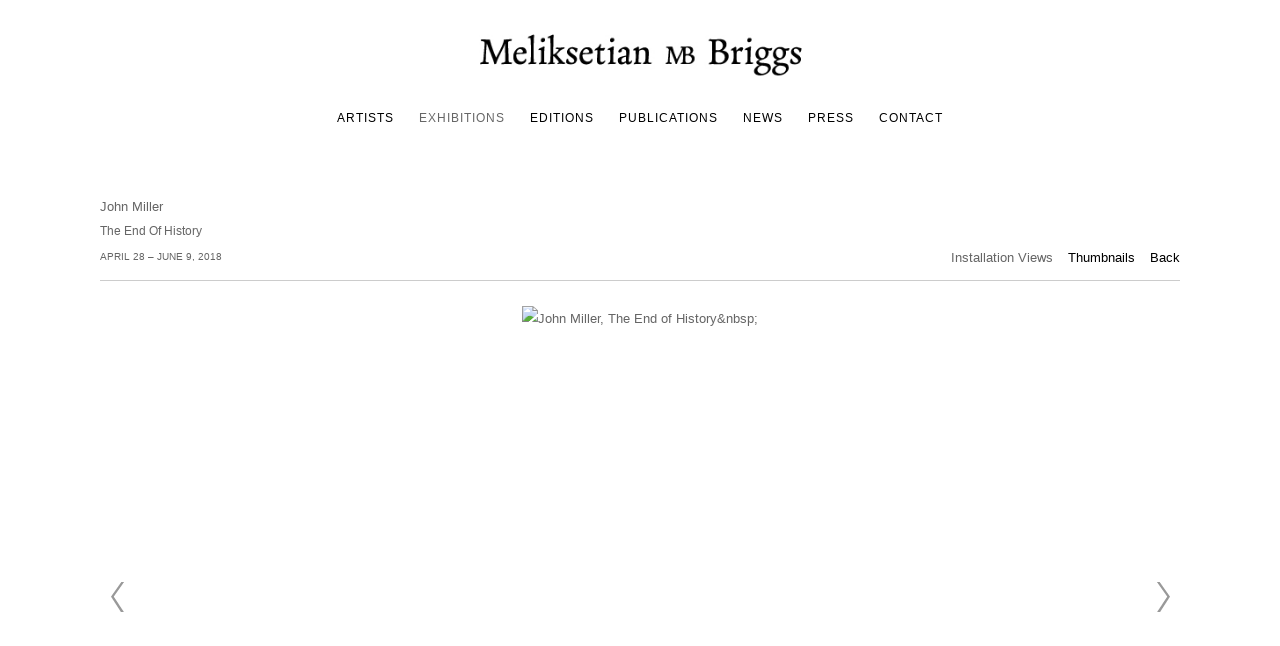

--- FILE ---
content_type: text/html; charset=UTF-8
request_url: https://meliksetianbriggs.com/exhibitions/john-miller3
body_size: 47054
content:
    <!DOCTYPE html>
    <html lang="en">
    <head>
        <meta charset='utf-8'>
        <meta content='width=device-width, initial-scale=1.0, user-scalable=yes' name='viewport'>

        
        <link rel="stylesheet" href="https://cdnjs.cloudflare.com/ajax/libs/Swiper/4.4.6/css/swiper.min.css"
              integrity="sha256-5l8WteQfd84Jq51ydHtcndbGRvgCVE3D0+s97yV4oms=" crossorigin="anonymous" />

                    <link rel="stylesheet" href="/build/basicCenteredBase.7142231f.css">

        
        
        
        
                        <meta name="description" content="Meliksetian | Briggs is a contemporary art gallery in Los Angeles and Dallas.  

Founded in 2012, by Anna Meliksetian and Michael Briggs, the gallery represents Bas Jan Ader, Meg Cranston, Alex Heilbron, Mustafa Hulusi, David-Jeremiah, Yifan Jiang, John Miller, Richard Hoeck &amp; John Miller, Aura Rosenberg, Christiane Lyons, Adam Saks, Cody Trepte and Johannes Wohnseifer.  In addition, the gallery is the exclusive worldwide representative for the Estate of Bas Jan Ader and has works available by Shagha Ariannia. Recent exhibitions include solo exhibitions of the work of Davd-Jeremiah, Yifan Jiang, Adam Saks, Lisa Seebach, Jack Goldstein, Johannes Wohnseifer, Todd Gray, John Miller, Meg Cranston and The Estate of Angus Fairhurst.">



<title>John Miller - The End of History - Exhibitions - Meliksetian | Briggs</title>

    <link rel="shortcut icon" href="https://s3.amazonaws.com/files.collageplatform.com.prod/image_cache/favicon/application/5488a59707a72cdd3762d921/efbd9a34fc9584029b92e67f172cc77c.jpeg">


	<meta property="og:description" content="Meliksetian | Briggs is a contemporary art gallery in Los Angeles and Dallas.  

Founded in 2012, by Anna Meliksetian and Michael Briggs, the gallery represents Bas Jan Ader, Meg Cranston, Alex Heilbron, Mustafa Hulusi, David-Jeremiah, Yifan Jiang, John Miller, Richard Hoeck &amp; John Miller, Aura Rosenberg, Christiane Lyons, Adam Saks, Cody Trepte and Johannes Wohnseifer.  In addition, the gallery is the exclusive worldwide representative for the Estate of Bas Jan Ader and has works available by Shagha Ariannia. Recent exhibitions include solo exhibitions of the work of Davd-Jeremiah, Yifan Jiang, Adam Saks, Lisa Seebach, Jack Goldstein, Johannes Wohnseifer, Todd Gray, John Miller, Meg Cranston and The Estate of Angus Fairhurst." />

	<meta property="twitter:description" content="Meliksetian | Briggs is a contemporary art gallery in Los Angeles and Dallas.  

Founded in 2012, by Anna Meliksetian and Michael Briggs, the gallery represents Bas Jan Ader, Meg Cranston, Alex Heilbron, Mustafa Hulusi, David-Jeremiah, Yifan Jiang, John Miller, Richard Hoeck &amp; John Miller, Aura Rosenberg, Christiane Lyons, Adam Saks, Cody Trepte and Johannes Wohnseifer.  In addition, the gallery is the exclusive worldwide representative for the Estate of Bas Jan Ader and has works available by Shagha Ariannia. Recent exhibitions include solo exhibitions of the work of Davd-Jeremiah, Yifan Jiang, Adam Saks, Lisa Seebach, Jack Goldstein, Johannes Wohnseifer, Todd Gray, John Miller, Meg Cranston and The Estate of Angus Fairhurst." />
<link type="text/css" rel="stylesheet" href="http://fast.fonts.net/cssapi/63c91c3d-3577-43e3-8dc9-86c6425cca50.css"/>
        
        <link rel="stylesheet" type="text/css" href="/style.6c4910506c60ee5ced2802f645f0c365.css"/>


        
            <script type="text/javascript">
        if (!location.hostname.match(/^www\./)) {
          if (['meliksetianbriggs.com'].indexOf(location.hostname) > -1) {
            location.href = location.href.replace(/^(https?:\/\/)/, '$1www.')
          }
        }
    </script>


        <script src="//ajax.googleapis.com/ajax/libs/jquery/1.11.2/jquery.min.js"></script>

        <script src="https://cdnjs.cloudflare.com/ajax/libs/Swiper/4.4.6/js/swiper.min.js"
                integrity="sha256-dl0WVCl8jXMBZfvnMeygnB0+bvqp5wBqqlZ8Wi95lLo=" crossorigin="anonymous"></script>

        <script src="https://cdnjs.cloudflare.com/ajax/libs/justifiedGallery/3.6.5/js/jquery.justifiedGallery.min.js"
                integrity="sha256-rhs3MvT999HOixvXXsaSNWtoiKOfAttIR2dM8QzeVWI=" crossorigin="anonymous"></script>

        <script>window.jQuery || document.write('<script src=\'/build/jquery.8548b367.js\'><\/script>');</script>

                    <script src="/build/runtime.d94b3b43.js"></script><script src="/build/jquery.8548b367.js"></script>
            <script src="/build/jquery.nicescroll.min.js.db5e58ee.js"></script>
            <script src="/build/jquery.lazyload.min.js.32226264.js"></script>
            <script src="/build/vendorJS.fffaa30c.js"></script>
        
        <script src="https://cdnjs.cloudflare.com/ajax/libs/jarallax/1.12.4/jarallax.min.js" integrity="sha512-XiIA4eXSY4R7seUKlpZAfPPNz4/2uzQ+ePFfimSk49Rtr/bBngfB6G/sE19ti/tf/pJ2trUbFigKXFZLedm4GQ==" crossorigin="anonymous" referrerpolicy="no-referrer"></script>

                    <script type="text/javascript">
                var langInUrl = false;
                var closeText = "Close";
                var zoomText = "Zoom";
            </script>
        
        <script type="text/javascript">
                        $(document).ready(function () {
                $('body>#supersized, body>#supersized-loader').remove();
            });
            var screens = {
        'installation-views': {
            masterType: 'imagewithdescription',
            configuration: ["enable_thumbnail_view"]
        },
    };
var frontendParams = {
    currentScreen: null,
};


        </script>

                    <script src="/build/headerCompiledJS.3b1cf68a.js"></script>
        
        
        <script src="/build/frontendBase.4818ec01.js"></script>

                    <script type="text/javascript">
  (function(i,s,o,g,r,a,m){i['GoogleAnalyticsObject']=r;i[r]=i[r]||function(){
  (i[r].q=i[r].q||[]).push(arguments)},i[r].l=1*new Date();a=s.createElement(o),
  m=s.getElementsByTagName(o)[0];a.async=1;a.src=g;m.parentNode.insertBefore(a,m)
  })(window,document,'script','//www.google-analytics.com/analytics.js','ga');

  ga('create', 'UA-59653519-1', 'auto');
  ga('send', 'pageview');



</script>
        
        
        
                    <script type="text/javascript" src="/scripts.fe2dd4ad9d4b570f535722ae1891856f.js"></script>

                <script src="https://www.recaptcha.net/recaptcha/api.js?render=6LfIL6wZAAAAAPw-ECVAkdIFKn-8ZQe8-N_5kUe8"></script>
    </head>
    <body data-email-protected=""
          data-section-key="exhibitions"
          data-section-id="5305087315a8375164548ac3"
         class="
            ada-compliance                        s-exhibitions            detail-page            
        ">
                    <a href="#contentWrapper" id="skipToContent">Skip to content</a>
                <input type="hidden" value="" id="email-protected-header"/>
        <input type="hidden" value="" id="email-protected-description"/>
        <input type="hidden" value="First Name" id="email-protected-first-name-field-text"/>
        <input type="hidden" value="Last Name" id="email-protected-last-name-field-text"/>
        <input type="hidden" value="Email" id="email-protected-email-field-text"/>
        <input type="hidden" value="Subscribe" id="email-protected-subscribe-button-text"/>

                    <header class='main-header
                '>
                <div class='container'>
                    <a class='logo' href='/'><img itemprop="image" class="alt-standard" alt="Meliksetian | Briggs" src="https://s3.amazonaws.com/files.collageplatform.com.prod/application/5488a59707a72cdd3762d921/9e9319b738c125e3396718de6e25322d.jpeg" width="350"/></a><nav class='main'><a href="/artists">Artists</a><a href="/exhibitions" class="active">Exhibitions</a><a href="/editions">Editions</a><a href="/publications">Publications</a><a href="/news">News</a><a href="/press">Press</a><a href="/contact">Contact</a></nav><nav class='languages'></nav><div class="mobile-menu-wrapper"><nav class='mobile'><a class="menu" href="#">Menu</a><div class="navlinks"><a href="/artists">Artists</a><a href="/exhibitions" class="active">Exhibitions</a><a href="/editions">Editions</a><a href="/publications">Publications</a><a href="/news">News</a><a href="/press">Press</a><a href="/contact">Contact</a></div></nav></div>
                </div>
            </header>
                <div id="contentWrapper" tabindex="-1" class="contentWrapper">
                        


  
            <section id='installation-views'>
                                                <div id='screen-installation-views' >
                                            




                                                                                    
<div class="container page-header-container"><header class="section-header divider page-header
                    
                                                            "><div class='item-header'><h1>John Miller</h1><h2>The End of History</h2><h3>April 28 – June 9, 2018</h3></div><span class='links slider-features'><a class='ajax             active-default                            active
             installation-views' data-target="#installation-views-container"
                data-screen="installation-views"
                href="/exhibitions/john-miller3/installation-views?view=slider"
                                                            
                                            data-lang-en="/exhibitions/john-miller3/installation-views?view=slider"
                        
            >
                            Installation Views
                    </a><a class='ajax             active-default                        installation-views link-thumbnails'
            data-target="#installation-views-container"
            data-screen="installation-views"
            href="/exhibitions/john-miller3/installation-views?view=thumbnails"
                                                        
                                            data-lang-en="/exhibitions/john-miller3/installation-views?view=thumbnails"
                        
        >
                            Thumbnails
                    </a><a href='/' class="link-back back-link back">Back</a></span></header></div>
            
            
                            <div class='container
                    '>
            
                                        <div id='installation-views-container'>
            <div class='
                slider                                 full-slider
                
                                '
                            >

            
                            <div data-screen="installation-views"
     class='fader-items
     
               bx-preload
          '
    >
                                                                                            <div class='slide'>
    <div class="slide-wrapper">
    
                            <figure class="">
                <img
        class='
            enlarge                                    bx-image        '
                                                data-href="/exhibitions/john-miller3/installation-views?view=enlarge"
                            data-slide='1'
        data-src='https://static-assets.artlogic.net/w_2020,h_1160,c_limit/exhibit-e/5488a59707a72cdd3762d921/50192f0f5b32833d353e0a44e3c06c73.jpeg'        data-srcset="https://static-assets.artlogic.net/w_1010,h_580,c_limit/exhibit-e/5488a59707a72cdd3762d921/50192f0f5b32833d353e0a44e3c06c73.jpeg 1x, https://static-assets.artlogic.net/w_2020,h_1160,c_limit/exhibit-e/5488a59707a72cdd3762d921/50192f0f5b32833d353e0a44e3c06c73.jpeg 2x"        data-enlarge='https://static-assets.artlogic.net/w_1800,h_1800,c_limit/exhibit-e/5488a59707a72cdd3762d921/50192f0f5b32833d353e0a44e3c06c73.jpeg'                alt='John Miller, The End of History&amp;nbsp;'
        tabindex="0"        >
            </figure>
        
        <figcaption>
            <p>John Miller</p>

<p>The End of History&nbsp;</p>

<p>2018</p>

<p>Installation view at 313 N. Fairfax Avenue</p>
<style type="text/css">
</style>
<style type="text/css">
</style>
<style type="text/css">
</style>
                                            </figcaption>
            </div>
</div>
                                                                                                <div class='slide'>
    <div class="slide-wrapper">
    
                            <figure class="">
                <img
        class='
            enlarge                                    bx-image        '
                                                data-href="/exhibitions/john-miller3/installation-views?view=enlarge"
                            data-slide='2'
        data-src='https://static-assets.artlogic.net/w_2020,h_1160,c_limit/exhibit-e/5488a59707a72cdd3762d921/4e5eb8c00fd9007aea38d41f1fce3238.jpeg'        data-srcset="https://static-assets.artlogic.net/w_1010,h_580,c_limit/exhibit-e/5488a59707a72cdd3762d921/4e5eb8c00fd9007aea38d41f1fce3238.jpeg 1x, https://static-assets.artlogic.net/w_2020,h_1160,c_limit/exhibit-e/5488a59707a72cdd3762d921/4e5eb8c00fd9007aea38d41f1fce3238.jpeg 2x"        data-enlarge='https://static-assets.artlogic.net/w_1800,h_1800,c_limit/exhibit-e/5488a59707a72cdd3762d921/4e5eb8c00fd9007aea38d41f1fce3238.jpeg'                alt='John Miller, The End of History&amp;nbsp;'
        tabindex="0"        >
            </figure>
        
        <figcaption>
            <p>John Miller</p>

<p>The End of History&nbsp;</p>

<p>2018</p>

<p>Installation view at 313 N. Fairfax Avenue</p>
<style type="text/css">
</style>
<style type="text/css">
</style>
<style type="text/css">
</style>
                                            </figcaption>
            </div>
</div>
                                                                                                <div class='slide'>
    <div class="slide-wrapper">
    
                            <figure class="">
                <img
        class='
            enlarge                                    bx-image        '
                                                data-href="/exhibitions/john-miller3/installation-views?view=enlarge"
                            data-slide='3'
        data-src='https://static-assets.artlogic.net/w_2020,h_1160,c_limit/exhibit-e/5488a59707a72cdd3762d921/b8c44dfa6a6ee0613f114d831aff745c.jpeg'        data-srcset="https://static-assets.artlogic.net/w_1010,h_580,c_limit/exhibit-e/5488a59707a72cdd3762d921/b8c44dfa6a6ee0613f114d831aff745c.jpeg 1x, https://static-assets.artlogic.net/w_2020,h_1160,c_limit/exhibit-e/5488a59707a72cdd3762d921/b8c44dfa6a6ee0613f114d831aff745c.jpeg 2x"        data-enlarge='https://static-assets.artlogic.net/w_1800,h_1800,c_limit/exhibit-e/5488a59707a72cdd3762d921/b8c44dfa6a6ee0613f114d831aff745c.jpeg'                alt='John Miller, The End of History&amp;nbsp;'
        tabindex="0"        >
            </figure>
        
        <figcaption>
            <p>John Miller</p>

<p>The End of History&nbsp;</p>

<p>2018</p>

<p>Installation view at 313 N. Fairfax Avenue</p>
<style type="text/css">
</style>
<style type="text/css">
</style>
<style type="text/css">
</style>
                                            </figcaption>
            </div>
</div>
                                                                                                <div class='slide'>
    <div class="slide-wrapper">
    
                            <figure class="">
                <img
        class='
            enlarge                                    bx-image        '
                                                data-href="/exhibitions/john-miller3/installation-views?view=enlarge"
                            data-slide='4'
        data-src='https://static-assets.artlogic.net/w_2020,h_1160,c_limit/exhibit-e/5488a59707a72cdd3762d921/03e53cee6d497bd066fdabd5c384279e.jpeg'        data-srcset="https://static-assets.artlogic.net/w_1010,h_580,c_limit/exhibit-e/5488a59707a72cdd3762d921/03e53cee6d497bd066fdabd5c384279e.jpeg 1x, https://static-assets.artlogic.net/w_2020,h_1160,c_limit/exhibit-e/5488a59707a72cdd3762d921/03e53cee6d497bd066fdabd5c384279e.jpeg 2x"        data-enlarge='https://static-assets.artlogic.net/w_1800,h_1800,c_limit/exhibit-e/5488a59707a72cdd3762d921/03e53cee6d497bd066fdabd5c384279e.jpeg'                alt='John Miller, The End of History&amp;nbsp;'
        tabindex="0"        >
            </figure>
        
        <figcaption>
            <p>John Miller</p>

<p>The End of History&nbsp;</p>

<p>2018</p>

<p>Installation view at 313 N. Fairfax Avenue</p>
<style type="text/css">
</style>
<style type="text/css">
</style>
<style type="text/css">
</style>
<style type="text/css">
</style>
                                            </figcaption>
            </div>
</div>
                                                                                                <div class='slide'>
    <div class="slide-wrapper">
    
                            <figure class="">
                <img
        class='
            enlarge                                    bx-image        '
                                                data-href="/exhibitions/john-miller3/installation-views?view=enlarge"
                            data-slide='5'
        data-src='https://static-assets.artlogic.net/w_2020,h_1160,c_limit/exhibit-e/5488a59707a72cdd3762d921/36ba5b5a721c28fe334ecc3033d701b2.jpeg'        data-srcset="https://static-assets.artlogic.net/w_1010,h_580,c_limit/exhibit-e/5488a59707a72cdd3762d921/36ba5b5a721c28fe334ecc3033d701b2.jpeg 1x, https://static-assets.artlogic.net/w_2020,h_1160,c_limit/exhibit-e/5488a59707a72cdd3762d921/36ba5b5a721c28fe334ecc3033d701b2.jpeg 2x"        data-enlarge='https://static-assets.artlogic.net/w_1800,h_1800,c_limit/exhibit-e/5488a59707a72cdd3762d921/36ba5b5a721c28fe334ecc3033d701b2.jpeg'                alt='John Miller, The End of History&amp;nbsp;'
        tabindex="0"        >
            </figure>
        
        <figcaption>
            <p>John Miller</p>

<p>The End of History&nbsp;</p>

<p>2018</p>

<p>Installation view at 313 N. Fairfax Avenue</p>
<style type="text/css">
</style>
<style type="text/css">
</style>
<style type="text/css">
</style>
                                            </figcaption>
            </div>
</div>
                                                                                                <div class='slide'>
    <div class="slide-wrapper">
    
                            <figure class="">
                <img
        class='
            enlarge                                    bx-image        '
                                                data-href="/exhibitions/john-miller3/installation-views?view=enlarge"
                            data-slide='6'
        data-src='https://static-assets.artlogic.net/w_2020,h_1160,c_limit/exhibit-e/5488a59707a72cdd3762d921/59efd88e52cfd0ac63ba25e5814f3024.jpeg'        data-srcset="https://static-assets.artlogic.net/w_1010,h_580,c_limit/exhibit-e/5488a59707a72cdd3762d921/59efd88e52cfd0ac63ba25e5814f3024.jpeg 1x, https://static-assets.artlogic.net/w_2020,h_1160,c_limit/exhibit-e/5488a59707a72cdd3762d921/59efd88e52cfd0ac63ba25e5814f3024.jpeg 2x"        data-enlarge='https://static-assets.artlogic.net/w_1800,h_1800,c_limit/exhibit-e/5488a59707a72cdd3762d921/59efd88e52cfd0ac63ba25e5814f3024.jpeg'                alt='John Miller, The End of History&amp;nbsp;'
        tabindex="0"        >
            </figure>
        
        <figcaption>
            <p>John Miller</p>

<p>The End of History&nbsp;</p>

<p>2018</p>

<p>Installation view at 313 N. Fairfax Avenue</p>
<style type="text/css">
</style>
<style type="text/css">
</style>
<style type="text/css">
</style>
                                            </figcaption>
            </div>
</div>
                                                                                                <div class='slide'>
    <div class="slide-wrapper">
    
                            <figure class="">
                <img
        class='
            enlarge                                    bx-image        '
                                                data-href="/exhibitions/john-miller3/installation-views?view=enlarge"
                            data-slide='7'
        data-src='https://static-assets.artlogic.net/w_1010,h_580,c_limit/exhibit-e/5488a59707a72cdd3762d921/613b04a9296764e9adb25118a4b96dfd.jpeg'        data-enlarge='https://static-assets.artlogic.net/w_1800,h_1800,c_limit/exhibit-e/5488a59707a72cdd3762d921/613b04a9296764e9adb25118a4b96dfd.jpeg'                alt='John Miller, Ratio'
        tabindex="0"        >
            </figure>
        
        <figcaption>
            <p class="artwork-artistname">John Miller</p>

<p class="artwork-title">Ratio</p>

<p class="artwork-title"><span class="artwork-year">2017</span></p>

<p>Latex on cotton/polyester with archival acrylic coating</p>

<p>77 &frac12; x 54 in / 196.9 x 137.2 cm</p>

<p>JM011</p>
<style type="text/css">
</style>
                                            </figcaption>
            </div>
</div>
                                                                                                <div class='slide'>
    <div class="slide-wrapper">
    
                            <figure class="">
                <img
        class='
            enlarge                                    bx-image        '
                                                data-href="/exhibitions/john-miller3/installation-views?view=enlarge"
                            data-slide='8'
        data-src='https://static-assets.artlogic.net/w_1010,h_580,c_limit/exhibit-e/5488a59707a72cdd3762d921/6fe4905d8e0402dee874e055d401b365.jpeg'        data-enlarge='https://static-assets.artlogic.net/w_1800,h_1800,c_limit/exhibit-e/5488a59707a72cdd3762d921/6fe4905d8e0402dee874e055d401b365.jpeg'                alt=' John&amp;nbsp;Miller Ratio'
        tabindex="0"        >
            </figure>
        
        <figcaption>
            <p><br />
John&nbsp;Miller<br />
Ratio<br />
2017<br />
Latex on cotton/polyester with archival acrylic coating<br />
77 &frac12; x 54 in / 196.9 x 137.2 cm<br />
JM011<br />
&nbsp;</p>
<style type="text/css">
</style>
                                            </figcaption>
            </div>
</div>
                                                                                                <div class='slide'>
    <div class="slide-wrapper">
    
                            <figure class="">
                <img
        class='
            enlarge                                    bx-image        '
                                                data-href="/exhibitions/john-miller3/installation-views?view=enlarge"
                            data-slide='9'
        data-src='https://static-assets.artlogic.net/w_2020,h_1160,c_limit/exhibit-e/5488a59707a72cdd3762d921/ec102c5393de5142ca53e671d64a0c51.jpeg'        data-srcset="https://static-assets.artlogic.net/w_1010,h_580,c_limit/exhibit-e/5488a59707a72cdd3762d921/ec102c5393de5142ca53e671d64a0c51.jpeg 1x, https://static-assets.artlogic.net/w_2020,h_1160,c_limit/exhibit-e/5488a59707a72cdd3762d921/ec102c5393de5142ca53e671d64a0c51.jpeg 2x"        data-enlarge='https://static-assets.artlogic.net/w_1800,h_1800,c_limit/exhibit-e/5488a59707a72cdd3762d921/ec102c5393de5142ca53e671d64a0c51.jpeg'                alt='John Miller, Icon'
        tabindex="0"        >
            </figure>
        
        <figcaption>
            <p class="artwork-artistname">John Miller</p>

<p class="artwork-title">Icon</p>

<p class="artwork-title"><span class="artwork-year">2017</span></p>

<p>Latex on cotton/polyester with archival acrylic coating</p>

<p>54 x 67 &frac12; in / 137.2 x 171.5 cm</p>

<p>JM012</p>
<style type="text/css">
</style>
                                            </figcaption>
            </div>
</div>
                                                                                                <div class='slide'>
    <div class="slide-wrapper">
    
                            <figure class="">
                <img
        class='
            enlarge                                    bx-image        '
                                                data-href="/exhibitions/john-miller3/installation-views?view=enlarge"
                            data-slide='10'
        data-src='https://static-assets.artlogic.net/w_1010,h_580,c_limit/exhibit-e/5488a59707a72cdd3762d921/e2d8d21aebe5cee27bc65088b6797093.jpeg'        data-enlarge='https://static-assets.artlogic.net/w_1800,h_1800,c_limit/exhibit-e/5488a59707a72cdd3762d921/e2d8d21aebe5cee27bc65088b6797093.jpeg'                alt=' John&amp;nbsp;Miller Icon'
        tabindex="0"        >
            </figure>
        
        <figcaption>
            <p><br />
John&nbsp;Miller<br />
Icon<br />
2017<br />
Latex on cotton/polyester with archival acrylic coating<br />
54 x 67 &frac12; in / 137.2 x 171.5 cm<br />
JM012<br />
&nbsp;</p>
<style type="text/css">
</style>
<style type="text/css">
</style>
                                            </figcaption>
            </div>
</div>
                                                                                                <div class='slide'>
    <div class="slide-wrapper">
    
                            <figure class="">
                <img
        class='
            enlarge                                    bx-image        '
                                                data-href="/exhibitions/john-miller3/installation-views?view=enlarge"
                            data-slide='11'
        data-src='https://static-assets.artlogic.net/w_1010,h_580,c_limit/exhibit-e/5488a59707a72cdd3762d921/e5ada0453e10e2461dfe9cec3bb751f9.jpeg'        data-enlarge='https://static-assets.artlogic.net/w_1800,h_1800,c_limit/exhibit-e/5488a59707a72cdd3762d921/e5ada0453e10e2461dfe9cec3bb751f9.jpeg'                alt='John Miller, Axiom'
        tabindex="0"        >
            </figure>
        
        <figcaption>
            <p class="artwork-artistname">John Miller</p>

<p class="artwork-title">Axiom</p>

<p class="artwork-title"><span class="artwork-year">2017</span></p>

<p>Latex on cotton/polyester with archival acrylic coating</p>

<p>80 x 40 in / 203.2 x 101.6 cm</p>

<p>JM013</p>
<style type="text/css">
</style>
                                            </figcaption>
            </div>
</div>
                                                                                                <div class='slide'>
    <div class="slide-wrapper">
    
                            <figure class="">
                <img
        class='
            enlarge                                    bx-image        '
                                                data-href="/exhibitions/john-miller3/installation-views?view=enlarge"
                            data-slide='12'
        data-src='https://static-assets.artlogic.net/w_1010,h_580,c_limit/exhibit-e/5488a59707a72cdd3762d921/a96208e15246eb73a794f535fdc1e73a.jpeg'        data-enlarge='https://static-assets.artlogic.net/w_1800,h_1800,c_limit/exhibit-e/5488a59707a72cdd3762d921/a96208e15246eb73a794f535fdc1e73a.jpeg'                alt=' John&amp;nbsp;Miller Axiom'
        tabindex="0"        >
            </figure>
        
        <figcaption>
            <p><br />
John&nbsp;Miller<br />
Axiom<br />
2017<br />
Latex on cotton/polyester with archival acrylic coating<br />
80 x 40 in / 203.2 x 101.6 cm<br />
JM013<br />
&nbsp;</p>
<style type="text/css">
</style>
<style type="text/css">
</style>
                                            </figcaption>
            </div>
</div>
                                                                                                <div class='slide'>
    <div class="slide-wrapper">
    
                            <figure class="">
                <img
        class='
            enlarge                                    bx-image        '
                                                data-href="/exhibitions/john-miller3/installation-views?view=enlarge"
                            data-slide='13'
        data-src='https://static-assets.artlogic.net/w_2020,h_1160,c_limit/exhibit-e/5488a59707a72cdd3762d921/68f7f064ac7e9c256e56e17c7873e25c.jpeg'        data-srcset="https://static-assets.artlogic.net/w_1010,h_580,c_limit/exhibit-e/5488a59707a72cdd3762d921/68f7f064ac7e9c256e56e17c7873e25c.jpeg 1x, https://static-assets.artlogic.net/w_2020,h_1160,c_limit/exhibit-e/5488a59707a72cdd3762d921/68f7f064ac7e9c256e56e17c7873e25c.jpeg 2x"        data-enlarge='https://static-assets.artlogic.net/w_1800,h_1800,c_limit/exhibit-e/5488a59707a72cdd3762d921/68f7f064ac7e9c256e56e17c7873e25c.jpeg'                alt='John Miller, Total'
        tabindex="0"        >
            </figure>
        
        <figcaption>
            <p class="artwork-artistname">John Miller</p>

<p class="artwork-title">Total</p>

<p class="artwork-title"><span class="artwork-year">2017</span></p>

<p>Latex on cotton/polyester with archival acrylic coating</p>

<p>54 x 62 &frac12; in / 137.2 x 171.5 cm</p>

<p>JM014</p>
<style type="text/css">
</style>
                                            </figcaption>
            </div>
</div>
                                                                                                <div class='slide'>
    <div class="slide-wrapper">
    
                            <figure class="">
                <img
        class='
            enlarge                                    bx-image        '
                                                data-href="/exhibitions/john-miller3/installation-views?view=enlarge"
                            data-slide='14'
        data-src='https://static-assets.artlogic.net/w_2020,h_1160,c_limit/exhibit-e/5488a59707a72cdd3762d921/47edf2de1e66657a1e6b0f6e1e618c91.jpeg'        data-srcset="https://static-assets.artlogic.net/w_1010,h_580,c_limit/exhibit-e/5488a59707a72cdd3762d921/47edf2de1e66657a1e6b0f6e1e618c91.jpeg 1x, https://static-assets.artlogic.net/w_2020,h_1160,c_limit/exhibit-e/5488a59707a72cdd3762d921/47edf2de1e66657a1e6b0f6e1e618c91.jpeg 2x"        data-enlarge='https://static-assets.artlogic.net/w_1800,h_1800,c_limit/exhibit-e/5488a59707a72cdd3762d921/47edf2de1e66657a1e6b0f6e1e618c91.jpeg'                alt=' John&amp;nbsp;Miller Total'
        tabindex="0"        >
            </figure>
        
        <figcaption>
            <p><br />
John&nbsp;Miller<br />
Total<br />
2017<br />
Latex on cotton/polyester with archival acrylic coating<br />
54 x 62 &frac12; in / 137.2 x 171.5 cm<br />
JM014<br />
&nbsp;</p>
<style type="text/css">
</style>
<style type="text/css">
</style>
                                            </figcaption>
            </div>
</div>
                </div>
            
                        </div>
            </div>
                    </div>
        
                </div>
    
                    </section>
                    <section id='press-release1'>
                            <div id='screen-press-release1'><div class="container "><header class="section-header divider
                    
                                                            "><h4>Press Release</h4></header></div><div class='container'><div class='text-two-columns'><div class='content paragraph-styling'><div class="left"><p>Meliksetian | Briggs is pleased to present <em>The End of History</em>, new paintings by New York and Berlin-based John Miller.&nbsp; The works reflect some of the key concerns in Miller&rsquo;s practice including the relationship of the public space (in this case, the televisual space) to exchange value and social relations, and within it the orchestration of public behavior, in particular its relationship to the commodity.</p><p>&nbsp;</p><p>While an integral part of Miller&rsquo;s practice since his early career in the 1980s, painting is the genre Miller has consistently challenged, particularly its inherent associations and its reception. Whether ironically quoting painting styles like regionalist painting or social realism, or using generic imagery from postcards, comic books or reality TV as subject matter - &ldquo;pictures of pictures&rdquo; - or making abstract works in a &ldquo;surrogate&rdquo; style, intending to evoke a layman&rsquo;s idea of artistry, Miller is acutely aware of the implicit culturally-loaded, regressive nature of painting, hence, his strategies to subvert and destabilize the genre.</p><p>&nbsp;</p><p>The five new paintings in the exhibition are part of the artist&rsquo;s ongoing <em>Game Show</em> series begun in 1998. The works in this series are unapologetically machine-made, typified by the removal of the artist&rsquo;s hand, de-skilling, and de-privileging technique: an anti-aurist, materialist critique. They follow a lineage of artists&rsquo; struggles with the challenge of &ldquo;painting&rdquo; by way of devising a machine-driven painting strategy, from Rodchenko through Warhol and beyond. Where the earlier work in the <em>Game Show</em> series in the late &lsquo;90s had a rawness in deliberately off-register printing that pointed to the course-grained imagery of cathode-ray tubes or that were over-painted in a deliberately crude manner, the latest examples are digitally printed, high definition, high resolution, immaculate surfaces on machine-made fabric.</p><p>&nbsp;</p><p>In the new paintings, Miller digitally crops, reorders and reconfigures the space of the game show sets of <em>The Price is Right</em>,&nbsp;juxtaposing carnivalesque pattern, hallucinogenic d&eacute;cor, design elements and lighting systems, and numbers, both points earned by the contestants and dollar amounts to be won, with areas of flat but vivid color, in a cacophony of chromatic dissonance, signs, symbols and signifiers.&nbsp;</p><p>&nbsp;</p><p>&nbsp;</p><style type="text/css"></style><style type="text/css"></style><style type="text/css"></style><style type="text/css"></style><style type="text/css"></style><style type="text/css"></style><style type="text/css"></style><style type="text/css"></style><style type="text/css"></style><style type="text/css"></style></div><div class="right"><p>Some works are emptied of human presence, except for a few disembodied hands fetishizing the consumer products available for the participants to win, evoking the commodity space of late-capitalism. Other works depict the surrogate family - the subject and object of TV technology &ndash; the jocular host, his attractive assistants and the jubilant contestants, and of course, the unseen, vicarious viewing audience, engrossed in the circulation and accumulation of goods via chance or luck rather than usual work/labor equation; social relations in the televisual space.</p><p>&nbsp;</p><p><em>Artist, writer and musician John Miller (b. 1954, Cleveland OH) has exhibited extensively since his first solo show at White Columns, New York in 1982. This is the artist&rsquo;s fourth exhibition at the gallery, including two shows with frequent collaborator Richard Hoeck. Major solo exhibitions include a 2016 solo exhibition I Stand, I Fall at the Institute of Contemporary Art / ICA Miami curated by Alex Gartenfeld (catalog); a 2011 exhibition at the Museum Ludwig, Cologne in conjunction with his being awarded the prestigious Wolfgang Hahn Prize (cat.); A Refusal to Accept Limits, a 2009 mid-career retrospective at the Kunsthalle Zurich curated by Beatrix Ruf (cat.); Consolation Prize at the Morris and Helen Belkin Gallery, University of British Columbia, Vancouver (a collaboration with Mike Kelley) (cat.); and Parallel Economies, Le Magasin, Centre National d&rsquo;Art Contemporain de Grenoble, France (cat.). </em></p><p>&nbsp;</p><p><em>Upcoming exhibitions in 2018&nbsp;include The Middle of the Day, Museum im Bellpark, Kriens, Switzerland,&nbsp;Everything Is Connected: Art and Conspiracy, The Metropolitan Museum of Art, New York, NY, and&nbsp;The Conditions of Being Art: Pat Hearn Gallery and American Fine Arts, Co. (1983-2004), The Hessel Museum, Bard College, Annandale-on-Hudson, New York, NY.</em></p><style type="text/css"></style><style type="text/css"></style><style type="text/css"></style><style type="text/css"></style><style type="text/css"></style><style type="text/css"></style><style type="text/css"></style><style type="text/css"></style><style type="text/css"></style><style type="text/css"></style><div class="links in-text"><a class='file' href='/attachment/en/5488a59707a72cdd3762d921/TextTwoColumnsWithFile/5adbbe45f5c038a82537de6d' target="_blank">Download PDF</a></div></div></div></div></div></div>
                    </section>
                    <section id='associations'>
                                        <div class='associations fixed-font'>
                                                                <div id="related-artists">
                        <div id='artists' class="associations centered">
                                                                                                                                                                                        <div class="associations">
        
<div id="artists-grid" class='grid-container'>
   
    





<div class="container "><header class="section-header divider
                    
                                                            "><h4>Artists</h4></header></div>    
    
    
    
        
    
    
<div id="" class='container grid entries fixed-font
    
     
     
'><div class='entry'><a href='/artists/john-miller'><div class="placeholder"><div class="image"><img itemprop="image"  alt='John Miller' class="rollover-image-out" src='https://static-assets.artlogic.net/w_492,h_360,c_lfill/exhibit-e/5488a59707a72cdd3762d921/2dbbba893d2419d4745b1b0fb685e0ef.jpeg' srcset="https://static-assets.artlogic.net/w_246,h_180,c_lfill/exhibit-e/5488a59707a72cdd3762d921/2dbbba893d2419d4745b1b0fb685e0ef.jpeg 1x, https://static-assets.artlogic.net/w_492,h_360,c_lfill/exhibit-e/5488a59707a72cdd3762d921/2dbbba893d2419d4745b1b0fb685e0ef.jpeg 2x"></div></div><div class="titles"><div class="title">John Miller</div></div></a></div></div>
</div>
    
</div>
                        </div>
                    </div>
                                                                                <div id="related-publications">
                        <div id='publications' class="associations centered">
                                                                                                                                                                                        <div class="associations">
    
    
<div id="publications-grid" class='grid-container'>
   
    





<div class="container "><header class="section-header divider
                    publications-grid
                                                            "><h4>Publications</h4></header></div>    
    
    
    
        
    
    
<div id="" class='container grid entries fixed-font
     fitted
     
     publications-grid
'><div class='entry'><a href='/publications/john-miller10'><div class="placeholder"><div class="image"><img itemprop="image"  alt='John Miller' class="rollover-image-out" src='https://static-assets.artlogic.net/w_472,h_472,c_limit/exhibit-e/5488a59707a72cdd3762d921/82220ff5f70b430c982143b06c14a5e1.jpeg' srcset="https://static-assets.artlogic.net/w_236,h_236,c_limit/exhibit-e/5488a59707a72cdd3762d921/82220ff5f70b430c982143b06c14a5e1.jpeg 1x, https://static-assets.artlogic.net/w_472,h_472,c_limit/exhibit-e/5488a59707a72cdd3762d921/82220ff5f70b430c982143b06c14a5e1.jpeg 2x"></div></div><div class="titles"><div class="title">John Miller</div><span class="subtitle">I Stand, I Fall</span><span class="date">
                    2017
                </span></div></a></div><div class='entry'><a href='/publications/john-miller4'><div class="placeholder"><div class="image"><img itemprop="image"  alt='John Miller' class="rollover-image-out" src='https://static-assets.artlogic.net/w_472,h_472,c_limit/exhibit-e/5488a59707a72cdd3762d921/28faf10ed7f77a93e13f5520fee29add.jpeg' srcset="https://static-assets.artlogic.net/w_236,h_236,c_limit/exhibit-e/5488a59707a72cdd3762d921/28faf10ed7f77a93e13f5520fee29add.jpeg 1x, https://static-assets.artlogic.net/w_472,h_472,c_limit/exhibit-e/5488a59707a72cdd3762d921/28faf10ed7f77a93e13f5520fee29add.jpeg 2x"></div></div><div class="titles"><div class="title">John Miller</div><span class="subtitle">The Ruin of Exchange</span><span class="date">
                    2013
                </span></div></a></div></div>
</div>
    
</div>
                        </div>
                    </div>
                                                                                <div id="related-news">
                        <div id='news' class="associations centered">
                                                                                                                                                                                        <div class="associations">
            <div id="news-list" class='list-container'>
    





<div class="container "><header class="section-header divider
                    
                                                            "><h4>News</h4></header></div>
<div class='news container'><div class="list " id=""><div class='entry '><div class="container"><div class="thumbnail"><a href='/news/john-miller17'><img itemprop="image" alt='John Miller'
                                 src='https://static-assets.artlogic.net/w_300,h_230,c_lfill/exhibit-e/5488a59707a72cdd3762d921/3b50fe15d15c820666d58bc071193fc3.jpeg'
                                  ></a></div><div class='info'><h1><a href='/news/john-miller17'>
                                                John Miller
                        </a></h1><h2>Group exhibition: The Conditions of Being Art at CCS Bard Hessel Museum, Annandale-on-Hudson through December 14th, 2018.</h2><div class='summary paragraph-styling'><p>John Miller&#39;s work featured in the exhibition <em>The Conditions of Being Art: Pat Hearn Gallery and American Fine Arts Co, 1983-2004</em> at the CCS Bard Hessel Museum, Annandale-on-Hudson, NY June 23 through December 14, 2018.</p><style type="text/css"></style><style type="text/css"></style><style type="text/css"></style><style type="text/css"></style><style type="text/css"></style><style type="text/css"></style><style type="text/css"></style><style type="text/css"></style><style type="text/css"></style></div><div class='links in-text'></div></div></div></div></div></div></div>

</div>
                        </div>
                    </div>
                                                                                <div id="related-press">
                        <div id='press' class="associations">
                                                                                                                                                                                        <div class="associations">
            <div id="press-grid" class='grid-container'>

    





<div class="container "><header class="section-header divider
                    
                                                            "><h4>Press</h4></header></div>    
     
<div id="" class="container press-thumbs grid entries fixed-font fitted">
    <div class='entry'>
                    <div class="placeholder">
        <div class='image'>
                            <a href='http://www.contemporaryartdaily.com/2018/05/john-miller-at-meliksetian-briggs/' target="_blank">
                                
                <img alt='John Miller'
                     src='https://static-assets.artlogic.net/w_472,h_472,c_limit/exhibit-e/5488a59707a72cdd3762d921/029e3d7816c2465315a0d512ea1af010.jpeg'
                     srcset="https://static-assets.artlogic.net/w_236,h_236,c_limit/exhibit-e/5488a59707a72cdd3762d921/029e3d7816c2465315a0d512ea1af010.jpeg 1x, https://static-assets.artlogic.net/w_472,h_472,c_limit/exhibit-e/5488a59707a72cdd3762d921/029e3d7816c2465315a0d512ea1af010.jpeg 2x" >
            </a>        </div></div>
                        <div class='paragraph-styling info'>
            <span class='title'>John Miller</span> <span class="subtitle">Contemporary Art Daily</span>                        <p>John Miller&#39;s <em>The End of History</em> at Meliksetian | Briggs featured in Contemporary Art Daily.</p>
<style type="text/css">
</style>
            <div class='links'>
                                    <a class="attachment" href='/attachment/en/5488a59707a72cdd3762d921/Press/5b0f04ffeddb507e1587dd15' target="_blank">Download PDF</a>
                                                    <a class="view-more" href='http://www.contemporaryartdaily.com/2018/05/john-miller-at-meliksetian-briggs/' target="_blank">View More</a>
                            </div>            
        </div></div></div>
    </div>

</div>
                        </div>
                    </div>
                                    </div>
    
                    </section>
        

                    </div>
        
<footer class="divider show1col"><div class="container clearfix"><div class='divider'></div><div class='footer-cols'><div class="footer-col1"><p><em>Meliksetian | Briggs, Los Angeles is committed to assuring that its website is accessible to all people, including individuals with disabilities. Please see our Contact page for further information.</em></p><p>&nbsp;</p><p>&copy; Meliksetian | Briggs Inc., 2023. All rights reserved.</p></div></div><div class="footer-social"><a href="http://instagram.com/meliksetianbriggs" target="_blank"><img itemprop="image" src="https://static-assets.artlogic.net/w_200,h_50,c_limit/exhibit-e/5488a59707a72cdd3762d921/bfb3863601bb10434c66592e6e4b3391.png" alt=""/></a><a href="https://twitter.com/m_blosangeles" target="_blank"><img itemprop="image" src="https://static-assets.artlogic.net/w_200,h_50,c_limit/exhibit-e/5488a59707a72cdd3762d921/dab5c126e065400c8229988c8afd810b.png" alt=""/></a><a href="https://www.facebook.com/meliksetianbriggs/" target="_blank"><img itemprop="image" src="https://static-assets.artlogic.net/w_200,h_50,c_limit/exhibit-e/5488a59707a72cdd3762d921/2f4e80d81695ae16935d41fb4406f60f.png" alt=""/></a><a href="https://artsy.net/meliksetian-briggs" target="_blank"><img itemprop="image" src="https://static-assets.artlogic.net/w_200,h_50,c_limit/exhibit-e/5488a59707a72cdd3762d921/be3feb4f1acc27e9ee6349e2e9b40d1b.png" alt=""/></a></div><span><a href="/site-index" class="footer-siteindex">Site Index</a></span></div></footer>
            </body>
    </html>


--- FILE ---
content_type: text/html; charset=UTF-8
request_url: https://www.meliksetianbriggs.com/exhibitions/john-miller3
body_size: 47063
content:
    <!DOCTYPE html>
    <html lang="en">
    <head>
        <meta charset='utf-8'>
        <meta content='width=device-width, initial-scale=1.0, user-scalable=yes' name='viewport'>

        
        <link rel="stylesheet" href="https://cdnjs.cloudflare.com/ajax/libs/Swiper/4.4.6/css/swiper.min.css"
              integrity="sha256-5l8WteQfd84Jq51ydHtcndbGRvgCVE3D0+s97yV4oms=" crossorigin="anonymous" />

                    <link rel="stylesheet" href="/build/basicCenteredBase.7142231f.css">

        
        
        
        
                        <meta name="description" content="Meliksetian | Briggs is a contemporary art gallery in Los Angeles and Dallas.  

Founded in 2012, by Anna Meliksetian and Michael Briggs, the gallery represents Bas Jan Ader, Meg Cranston, Alex Heilbron, Mustafa Hulusi, David-Jeremiah, Yifan Jiang, John Miller, Richard Hoeck &amp; John Miller, Aura Rosenberg, Christiane Lyons, Adam Saks, Cody Trepte and Johannes Wohnseifer.  In addition, the gallery is the exclusive worldwide representative for the Estate of Bas Jan Ader and has works available by Shagha Ariannia. Recent exhibitions include solo exhibitions of the work of Davd-Jeremiah, Yifan Jiang, Adam Saks, Lisa Seebach, Jack Goldstein, Johannes Wohnseifer, Todd Gray, John Miller, Meg Cranston and The Estate of Angus Fairhurst.">



<title>John Miller - The End of History - Exhibitions - Meliksetian | Briggs</title>

    <link rel="shortcut icon" href="https://s3.amazonaws.com/files.collageplatform.com.prod/image_cache/favicon/application/5488a59707a72cdd3762d921/efbd9a34fc9584029b92e67f172cc77c.jpeg">


	<meta property="og:description" content="Meliksetian | Briggs is a contemporary art gallery in Los Angeles and Dallas.  

Founded in 2012, by Anna Meliksetian and Michael Briggs, the gallery represents Bas Jan Ader, Meg Cranston, Alex Heilbron, Mustafa Hulusi, David-Jeremiah, Yifan Jiang, John Miller, Richard Hoeck &amp; John Miller, Aura Rosenberg, Christiane Lyons, Adam Saks, Cody Trepte and Johannes Wohnseifer.  In addition, the gallery is the exclusive worldwide representative for the Estate of Bas Jan Ader and has works available by Shagha Ariannia. Recent exhibitions include solo exhibitions of the work of Davd-Jeremiah, Yifan Jiang, Adam Saks, Lisa Seebach, Jack Goldstein, Johannes Wohnseifer, Todd Gray, John Miller, Meg Cranston and The Estate of Angus Fairhurst." />

	<meta property="twitter:description" content="Meliksetian | Briggs is a contemporary art gallery in Los Angeles and Dallas.  

Founded in 2012, by Anna Meliksetian and Michael Briggs, the gallery represents Bas Jan Ader, Meg Cranston, Alex Heilbron, Mustafa Hulusi, David-Jeremiah, Yifan Jiang, John Miller, Richard Hoeck &amp; John Miller, Aura Rosenberg, Christiane Lyons, Adam Saks, Cody Trepte and Johannes Wohnseifer.  In addition, the gallery is the exclusive worldwide representative for the Estate of Bas Jan Ader and has works available by Shagha Ariannia. Recent exhibitions include solo exhibitions of the work of Davd-Jeremiah, Yifan Jiang, Adam Saks, Lisa Seebach, Jack Goldstein, Johannes Wohnseifer, Todd Gray, John Miller, Meg Cranston and The Estate of Angus Fairhurst." />
<link type="text/css" rel="stylesheet" href="http://fast.fonts.net/cssapi/63c91c3d-3577-43e3-8dc9-86c6425cca50.css"/>
        
        <link rel="stylesheet" type="text/css" href="/style.6c4910506c60ee5ced2802f645f0c365.css"/>


        
            <script type="text/javascript">
        if (!location.hostname.match(/^www\./)) {
          if (['meliksetianbriggs.com'].indexOf(location.hostname) > -1) {
            location.href = location.href.replace(/^(https?:\/\/)/, '$1www.')
          }
        }
    </script>


        <script src="//ajax.googleapis.com/ajax/libs/jquery/1.11.2/jquery.min.js"></script>

        <script src="https://cdnjs.cloudflare.com/ajax/libs/Swiper/4.4.6/js/swiper.min.js"
                integrity="sha256-dl0WVCl8jXMBZfvnMeygnB0+bvqp5wBqqlZ8Wi95lLo=" crossorigin="anonymous"></script>

        <script src="https://cdnjs.cloudflare.com/ajax/libs/justifiedGallery/3.6.5/js/jquery.justifiedGallery.min.js"
                integrity="sha256-rhs3MvT999HOixvXXsaSNWtoiKOfAttIR2dM8QzeVWI=" crossorigin="anonymous"></script>

        <script>window.jQuery || document.write('<script src=\'/build/jquery.8548b367.js\'><\/script>');</script>

                    <script src="/build/runtime.d94b3b43.js"></script><script src="/build/jquery.8548b367.js"></script>
            <script src="/build/jquery.nicescroll.min.js.db5e58ee.js"></script>
            <script src="/build/jquery.lazyload.min.js.32226264.js"></script>
            <script src="/build/vendorJS.fffaa30c.js"></script>
        
        <script src="https://cdnjs.cloudflare.com/ajax/libs/jarallax/1.12.4/jarallax.min.js" integrity="sha512-XiIA4eXSY4R7seUKlpZAfPPNz4/2uzQ+ePFfimSk49Rtr/bBngfB6G/sE19ti/tf/pJ2trUbFigKXFZLedm4GQ==" crossorigin="anonymous" referrerpolicy="no-referrer"></script>

                    <script type="text/javascript">
                var langInUrl = false;
                var closeText = "Close";
                var zoomText = "Zoom";
            </script>
        
        <script type="text/javascript">
                        $(document).ready(function () {
                $('body>#supersized, body>#supersized-loader').remove();
            });
            var screens = {
        'installation-views': {
            masterType: 'imagewithdescription',
            configuration: ["enable_thumbnail_view"]
        },
    };
var frontendParams = {
    currentScreen: null,
};


        </script>

                    <script src="/build/headerCompiledJS.3b1cf68a.js"></script>
        
        
        <script src="/build/frontendBase.4818ec01.js"></script>

                    <script type="text/javascript">
  (function(i,s,o,g,r,a,m){i['GoogleAnalyticsObject']=r;i[r]=i[r]||function(){
  (i[r].q=i[r].q||[]).push(arguments)},i[r].l=1*new Date();a=s.createElement(o),
  m=s.getElementsByTagName(o)[0];a.async=1;a.src=g;m.parentNode.insertBefore(a,m)
  })(window,document,'script','//www.google-analytics.com/analytics.js','ga');

  ga('create', 'UA-59653519-1', 'auto');
  ga('send', 'pageview');



</script>
        
        
        
                    <script type="text/javascript" src="/scripts.fe2dd4ad9d4b570f535722ae1891856f.js"></script>

                <script src="https://www.recaptcha.net/recaptcha/api.js?render=6LfIL6wZAAAAAPw-ECVAkdIFKn-8ZQe8-N_5kUe8"></script>
    </head>
    <body data-email-protected=""
          data-section-key="exhibitions"
          data-section-id="5305087315a8375164548ac3"
         class="
            ada-compliance                        s-exhibitions            detail-page            
        ">
                    <a href="#contentWrapper" id="skipToContent">Skip to content</a>
                <input type="hidden" value="" id="email-protected-header"/>
        <input type="hidden" value="" id="email-protected-description"/>
        <input type="hidden" value="First Name" id="email-protected-first-name-field-text"/>
        <input type="hidden" value="Last Name" id="email-protected-last-name-field-text"/>
        <input type="hidden" value="Email" id="email-protected-email-field-text"/>
        <input type="hidden" value="Subscribe" id="email-protected-subscribe-button-text"/>

                    <header class='main-header
                '>
                <div class='container'>
                    <a class='logo' href='/'><img itemprop="image" class="alt-standard" alt="Meliksetian | Briggs" src="https://s3.amazonaws.com/files.collageplatform.com.prod/application/5488a59707a72cdd3762d921/9e9319b738c125e3396718de6e25322d.jpeg" width="350"/></a><nav class='main'><a href="/artists">Artists</a><a href="/exhibitions" class="active">Exhibitions</a><a href="/editions">Editions</a><a href="/publications">Publications</a><a href="/news">News</a><a href="/press">Press</a><a href="/contact">Contact</a></nav><nav class='languages'></nav><div class="mobile-menu-wrapper"><nav class='mobile'><a class="menu" href="#">Menu</a><div class="navlinks"><a href="/artists">Artists</a><a href="/exhibitions" class="active">Exhibitions</a><a href="/editions">Editions</a><a href="/publications">Publications</a><a href="/news">News</a><a href="/press">Press</a><a href="/contact">Contact</a></div></nav></div>
                </div>
            </header>
                <div id="contentWrapper" tabindex="-1" class="contentWrapper">
                        


  
            <section id='installation-views'>
                                                <div id='screen-installation-views' >
                                            




                                                                                    
<div class="container page-header-container"><header class="section-header divider page-header
                    
                                                            "><div class='item-header'><h1>John Miller</h1><h2>The End of History</h2><h3>April 28 – June 9, 2018</h3></div><span class='links slider-features'><a class='ajax             active-default                            active
             installation-views' data-target="#installation-views-container"
                data-screen="installation-views"
                href="/exhibitions/john-miller3/installation-views?view=slider"
                                                            
                                            data-lang-en="/exhibitions/john-miller3/installation-views?view=slider"
                        
            >
                            Installation Views
                    </a><a class='ajax             active-default                        installation-views link-thumbnails'
            data-target="#installation-views-container"
            data-screen="installation-views"
            href="/exhibitions/john-miller3/installation-views?view=thumbnails"
                                                        
                                            data-lang-en="/exhibitions/john-miller3/installation-views?view=thumbnails"
                        
        >
                            Thumbnails
                    </a><a href='/' class="link-back back-link back">Back</a></span></header></div>
            
            
                            <div class='container
                    '>
            
                                        <div id='installation-views-container'>
            <div class='
                slider                                 full-slider
                
                                '
                            >

            
                            <div data-screen="installation-views"
     class='fader-items
     
               bx-preload
          '
    >
                                                                                            <div class='slide'>
    <div class="slide-wrapper">
    
                            <figure class="">
                <img
        class='
            enlarge                                    bx-image        '
                                                data-href="/exhibitions/john-miller3/installation-views?view=enlarge"
                            data-slide='1'
        data-src='https://static-assets.artlogic.net/w_2020,h_1160,c_limit/exhibit-e/5488a59707a72cdd3762d921/50192f0f5b32833d353e0a44e3c06c73.jpeg'        data-srcset="https://static-assets.artlogic.net/w_1010,h_580,c_limit/exhibit-e/5488a59707a72cdd3762d921/50192f0f5b32833d353e0a44e3c06c73.jpeg 1x, https://static-assets.artlogic.net/w_2020,h_1160,c_limit/exhibit-e/5488a59707a72cdd3762d921/50192f0f5b32833d353e0a44e3c06c73.jpeg 2x"        data-enlarge='https://static-assets.artlogic.net/w_1800,h_1800,c_limit/exhibit-e/5488a59707a72cdd3762d921/50192f0f5b32833d353e0a44e3c06c73.jpeg'                alt='John Miller, The End of History&amp;nbsp;'
        tabindex="0"        >
            </figure>
        
        <figcaption>
            <p>John Miller</p>

<p>The End of History&nbsp;</p>

<p>2018</p>

<p>Installation view at 313 N. Fairfax Avenue</p>
<style type="text/css">
</style>
<style type="text/css">
</style>
<style type="text/css">
</style>
                                            </figcaption>
            </div>
</div>
                                                                                                <div class='slide'>
    <div class="slide-wrapper">
    
                            <figure class="">
                <img
        class='
            enlarge                                    bx-image        '
                                                data-href="/exhibitions/john-miller3/installation-views?view=enlarge"
                            data-slide='2'
        data-src='https://static-assets.artlogic.net/w_2020,h_1160,c_limit/exhibit-e/5488a59707a72cdd3762d921/4e5eb8c00fd9007aea38d41f1fce3238.jpeg'        data-srcset="https://static-assets.artlogic.net/w_1010,h_580,c_limit/exhibit-e/5488a59707a72cdd3762d921/4e5eb8c00fd9007aea38d41f1fce3238.jpeg 1x, https://static-assets.artlogic.net/w_2020,h_1160,c_limit/exhibit-e/5488a59707a72cdd3762d921/4e5eb8c00fd9007aea38d41f1fce3238.jpeg 2x"        data-enlarge='https://static-assets.artlogic.net/w_1800,h_1800,c_limit/exhibit-e/5488a59707a72cdd3762d921/4e5eb8c00fd9007aea38d41f1fce3238.jpeg'                alt='John Miller, The End of History&amp;nbsp;'
        tabindex="0"        >
            </figure>
        
        <figcaption>
            <p>John Miller</p>

<p>The End of History&nbsp;</p>

<p>2018</p>

<p>Installation view at 313 N. Fairfax Avenue</p>
<style type="text/css">
</style>
<style type="text/css">
</style>
<style type="text/css">
</style>
                                            </figcaption>
            </div>
</div>
                                                                                                <div class='slide'>
    <div class="slide-wrapper">
    
                            <figure class="">
                <img
        class='
            enlarge                                    bx-image        '
                                                data-href="/exhibitions/john-miller3/installation-views?view=enlarge"
                            data-slide='3'
        data-src='https://static-assets.artlogic.net/w_2020,h_1160,c_limit/exhibit-e/5488a59707a72cdd3762d921/b8c44dfa6a6ee0613f114d831aff745c.jpeg'        data-srcset="https://static-assets.artlogic.net/w_1010,h_580,c_limit/exhibit-e/5488a59707a72cdd3762d921/b8c44dfa6a6ee0613f114d831aff745c.jpeg 1x, https://static-assets.artlogic.net/w_2020,h_1160,c_limit/exhibit-e/5488a59707a72cdd3762d921/b8c44dfa6a6ee0613f114d831aff745c.jpeg 2x"        data-enlarge='https://static-assets.artlogic.net/w_1800,h_1800,c_limit/exhibit-e/5488a59707a72cdd3762d921/b8c44dfa6a6ee0613f114d831aff745c.jpeg'                alt='John Miller, The End of History&amp;nbsp;'
        tabindex="0"        >
            </figure>
        
        <figcaption>
            <p>John Miller</p>

<p>The End of History&nbsp;</p>

<p>2018</p>

<p>Installation view at 313 N. Fairfax Avenue</p>
<style type="text/css">
</style>
<style type="text/css">
</style>
<style type="text/css">
</style>
                                            </figcaption>
            </div>
</div>
                                                                                                <div class='slide'>
    <div class="slide-wrapper">
    
                            <figure class="">
                <img
        class='
            enlarge                                    bx-image        '
                                                data-href="/exhibitions/john-miller3/installation-views?view=enlarge"
                            data-slide='4'
        data-src='https://static-assets.artlogic.net/w_2020,h_1160,c_limit/exhibit-e/5488a59707a72cdd3762d921/03e53cee6d497bd066fdabd5c384279e.jpeg'        data-srcset="https://static-assets.artlogic.net/w_1010,h_580,c_limit/exhibit-e/5488a59707a72cdd3762d921/03e53cee6d497bd066fdabd5c384279e.jpeg 1x, https://static-assets.artlogic.net/w_2020,h_1160,c_limit/exhibit-e/5488a59707a72cdd3762d921/03e53cee6d497bd066fdabd5c384279e.jpeg 2x"        data-enlarge='https://static-assets.artlogic.net/w_1800,h_1800,c_limit/exhibit-e/5488a59707a72cdd3762d921/03e53cee6d497bd066fdabd5c384279e.jpeg'                alt='John Miller, The End of History&amp;nbsp;'
        tabindex="0"        >
            </figure>
        
        <figcaption>
            <p>John Miller</p>

<p>The End of History&nbsp;</p>

<p>2018</p>

<p>Installation view at 313 N. Fairfax Avenue</p>
<style type="text/css">
</style>
<style type="text/css">
</style>
<style type="text/css">
</style>
<style type="text/css">
</style>
                                            </figcaption>
            </div>
</div>
                                                                                                <div class='slide'>
    <div class="slide-wrapper">
    
                            <figure class="">
                <img
        class='
            enlarge                                    bx-image        '
                                                data-href="/exhibitions/john-miller3/installation-views?view=enlarge"
                            data-slide='5'
        data-src='https://static-assets.artlogic.net/w_2020,h_1160,c_limit/exhibit-e/5488a59707a72cdd3762d921/36ba5b5a721c28fe334ecc3033d701b2.jpeg'        data-srcset="https://static-assets.artlogic.net/w_1010,h_580,c_limit/exhibit-e/5488a59707a72cdd3762d921/36ba5b5a721c28fe334ecc3033d701b2.jpeg 1x, https://static-assets.artlogic.net/w_2020,h_1160,c_limit/exhibit-e/5488a59707a72cdd3762d921/36ba5b5a721c28fe334ecc3033d701b2.jpeg 2x"        data-enlarge='https://static-assets.artlogic.net/w_1800,h_1800,c_limit/exhibit-e/5488a59707a72cdd3762d921/36ba5b5a721c28fe334ecc3033d701b2.jpeg'                alt='John Miller, The End of History&amp;nbsp;'
        tabindex="0"        >
            </figure>
        
        <figcaption>
            <p>John Miller</p>

<p>The End of History&nbsp;</p>

<p>2018</p>

<p>Installation view at 313 N. Fairfax Avenue</p>
<style type="text/css">
</style>
<style type="text/css">
</style>
<style type="text/css">
</style>
                                            </figcaption>
            </div>
</div>
                                                                                                <div class='slide'>
    <div class="slide-wrapper">
    
                            <figure class="">
                <img
        class='
            enlarge                                    bx-image        '
                                                data-href="/exhibitions/john-miller3/installation-views?view=enlarge"
                            data-slide='6'
        data-src='https://static-assets.artlogic.net/w_2020,h_1160,c_limit/exhibit-e/5488a59707a72cdd3762d921/59efd88e52cfd0ac63ba25e5814f3024.jpeg'        data-srcset="https://static-assets.artlogic.net/w_1010,h_580,c_limit/exhibit-e/5488a59707a72cdd3762d921/59efd88e52cfd0ac63ba25e5814f3024.jpeg 1x, https://static-assets.artlogic.net/w_2020,h_1160,c_limit/exhibit-e/5488a59707a72cdd3762d921/59efd88e52cfd0ac63ba25e5814f3024.jpeg 2x"        data-enlarge='https://static-assets.artlogic.net/w_1800,h_1800,c_limit/exhibit-e/5488a59707a72cdd3762d921/59efd88e52cfd0ac63ba25e5814f3024.jpeg'                alt='John Miller, The End of History&amp;nbsp;'
        tabindex="0"        >
            </figure>
        
        <figcaption>
            <p>John Miller</p>

<p>The End of History&nbsp;</p>

<p>2018</p>

<p>Installation view at 313 N. Fairfax Avenue</p>
<style type="text/css">
</style>
<style type="text/css">
</style>
<style type="text/css">
</style>
                                            </figcaption>
            </div>
</div>
                                                                                                <div class='slide'>
    <div class="slide-wrapper">
    
                            <figure class="">
                <img
        class='
            enlarge                                    bx-image        '
                                                data-href="/exhibitions/john-miller3/installation-views?view=enlarge"
                            data-slide='7'
        data-src='https://static-assets.artlogic.net/w_1010,h_580,c_limit/exhibit-e/5488a59707a72cdd3762d921/613b04a9296764e9adb25118a4b96dfd.jpeg'        data-enlarge='https://static-assets.artlogic.net/w_1800,h_1800,c_limit/exhibit-e/5488a59707a72cdd3762d921/613b04a9296764e9adb25118a4b96dfd.jpeg'                alt='John Miller, Ratio'
        tabindex="0"        >
            </figure>
        
        <figcaption>
            <p class="artwork-artistname">John Miller</p>

<p class="artwork-title">Ratio</p>

<p class="artwork-title"><span class="artwork-year">2017</span></p>

<p>Latex on cotton/polyester with archival acrylic coating</p>

<p>77 &frac12; x 54 in / 196.9 x 137.2 cm</p>

<p>JM011</p>
<style type="text/css">
</style>
                                            </figcaption>
            </div>
</div>
                                                                                                <div class='slide'>
    <div class="slide-wrapper">
    
                            <figure class="">
                <img
        class='
            enlarge                                    bx-image        '
                                                data-href="/exhibitions/john-miller3/installation-views?view=enlarge"
                            data-slide='8'
        data-src='https://static-assets.artlogic.net/w_1010,h_580,c_limit/exhibit-e/5488a59707a72cdd3762d921/6fe4905d8e0402dee874e055d401b365.jpeg'        data-enlarge='https://static-assets.artlogic.net/w_1800,h_1800,c_limit/exhibit-e/5488a59707a72cdd3762d921/6fe4905d8e0402dee874e055d401b365.jpeg'                alt=' John&amp;nbsp;Miller Ratio'
        tabindex="0"        >
            </figure>
        
        <figcaption>
            <p><br />
John&nbsp;Miller<br />
Ratio<br />
2017<br />
Latex on cotton/polyester with archival acrylic coating<br />
77 &frac12; x 54 in / 196.9 x 137.2 cm<br />
JM011<br />
&nbsp;</p>
<style type="text/css">
</style>
                                            </figcaption>
            </div>
</div>
                                                                                                <div class='slide'>
    <div class="slide-wrapper">
    
                            <figure class="">
                <img
        class='
            enlarge                                    bx-image        '
                                                data-href="/exhibitions/john-miller3/installation-views?view=enlarge"
                            data-slide='9'
        data-src='https://static-assets.artlogic.net/w_2020,h_1160,c_limit/exhibit-e/5488a59707a72cdd3762d921/ec102c5393de5142ca53e671d64a0c51.jpeg'        data-srcset="https://static-assets.artlogic.net/w_1010,h_580,c_limit/exhibit-e/5488a59707a72cdd3762d921/ec102c5393de5142ca53e671d64a0c51.jpeg 1x, https://static-assets.artlogic.net/w_2020,h_1160,c_limit/exhibit-e/5488a59707a72cdd3762d921/ec102c5393de5142ca53e671d64a0c51.jpeg 2x"        data-enlarge='https://static-assets.artlogic.net/w_1800,h_1800,c_limit/exhibit-e/5488a59707a72cdd3762d921/ec102c5393de5142ca53e671d64a0c51.jpeg'                alt='John Miller, Icon'
        tabindex="0"        >
            </figure>
        
        <figcaption>
            <p class="artwork-artistname">John Miller</p>

<p class="artwork-title">Icon</p>

<p class="artwork-title"><span class="artwork-year">2017</span></p>

<p>Latex on cotton/polyester with archival acrylic coating</p>

<p>54 x 67 &frac12; in / 137.2 x 171.5 cm</p>

<p>JM012</p>
<style type="text/css">
</style>
                                            </figcaption>
            </div>
</div>
                                                                                                <div class='slide'>
    <div class="slide-wrapper">
    
                            <figure class="">
                <img
        class='
            enlarge                                    bx-image        '
                                                data-href="/exhibitions/john-miller3/installation-views?view=enlarge"
                            data-slide='10'
        data-src='https://static-assets.artlogic.net/w_1010,h_580,c_limit/exhibit-e/5488a59707a72cdd3762d921/e2d8d21aebe5cee27bc65088b6797093.jpeg'        data-enlarge='https://static-assets.artlogic.net/w_1800,h_1800,c_limit/exhibit-e/5488a59707a72cdd3762d921/e2d8d21aebe5cee27bc65088b6797093.jpeg'                alt=' John&amp;nbsp;Miller Icon'
        tabindex="0"        >
            </figure>
        
        <figcaption>
            <p><br />
John&nbsp;Miller<br />
Icon<br />
2017<br />
Latex on cotton/polyester with archival acrylic coating<br />
54 x 67 &frac12; in / 137.2 x 171.5 cm<br />
JM012<br />
&nbsp;</p>
<style type="text/css">
</style>
<style type="text/css">
</style>
                                            </figcaption>
            </div>
</div>
                                                                                                <div class='slide'>
    <div class="slide-wrapper">
    
                            <figure class="">
                <img
        class='
            enlarge                                    bx-image        '
                                                data-href="/exhibitions/john-miller3/installation-views?view=enlarge"
                            data-slide='11'
        data-src='https://static-assets.artlogic.net/w_1010,h_580,c_limit/exhibit-e/5488a59707a72cdd3762d921/e5ada0453e10e2461dfe9cec3bb751f9.jpeg'        data-enlarge='https://static-assets.artlogic.net/w_1800,h_1800,c_limit/exhibit-e/5488a59707a72cdd3762d921/e5ada0453e10e2461dfe9cec3bb751f9.jpeg'                alt='John Miller, Axiom'
        tabindex="0"        >
            </figure>
        
        <figcaption>
            <p class="artwork-artistname">John Miller</p>

<p class="artwork-title">Axiom</p>

<p class="artwork-title"><span class="artwork-year">2017</span></p>

<p>Latex on cotton/polyester with archival acrylic coating</p>

<p>80 x 40 in / 203.2 x 101.6 cm</p>

<p>JM013</p>
<style type="text/css">
</style>
                                            </figcaption>
            </div>
</div>
                                                                                                <div class='slide'>
    <div class="slide-wrapper">
    
                            <figure class="">
                <img
        class='
            enlarge                                    bx-image        '
                                                data-href="/exhibitions/john-miller3/installation-views?view=enlarge"
                            data-slide='12'
        data-src='https://static-assets.artlogic.net/w_1010,h_580,c_limit/exhibit-e/5488a59707a72cdd3762d921/a96208e15246eb73a794f535fdc1e73a.jpeg'        data-enlarge='https://static-assets.artlogic.net/w_1800,h_1800,c_limit/exhibit-e/5488a59707a72cdd3762d921/a96208e15246eb73a794f535fdc1e73a.jpeg'                alt=' John&amp;nbsp;Miller Axiom'
        tabindex="0"        >
            </figure>
        
        <figcaption>
            <p><br />
John&nbsp;Miller<br />
Axiom<br />
2017<br />
Latex on cotton/polyester with archival acrylic coating<br />
80 x 40 in / 203.2 x 101.6 cm<br />
JM013<br />
&nbsp;</p>
<style type="text/css">
</style>
<style type="text/css">
</style>
                                            </figcaption>
            </div>
</div>
                                                                                                <div class='slide'>
    <div class="slide-wrapper">
    
                            <figure class="">
                <img
        class='
            enlarge                                    bx-image        '
                                                data-href="/exhibitions/john-miller3/installation-views?view=enlarge"
                            data-slide='13'
        data-src='https://static-assets.artlogic.net/w_2020,h_1160,c_limit/exhibit-e/5488a59707a72cdd3762d921/68f7f064ac7e9c256e56e17c7873e25c.jpeg'        data-srcset="https://static-assets.artlogic.net/w_1010,h_580,c_limit/exhibit-e/5488a59707a72cdd3762d921/68f7f064ac7e9c256e56e17c7873e25c.jpeg 1x, https://static-assets.artlogic.net/w_2020,h_1160,c_limit/exhibit-e/5488a59707a72cdd3762d921/68f7f064ac7e9c256e56e17c7873e25c.jpeg 2x"        data-enlarge='https://static-assets.artlogic.net/w_1800,h_1800,c_limit/exhibit-e/5488a59707a72cdd3762d921/68f7f064ac7e9c256e56e17c7873e25c.jpeg'                alt='John Miller, Total'
        tabindex="0"        >
            </figure>
        
        <figcaption>
            <p class="artwork-artistname">John Miller</p>

<p class="artwork-title">Total</p>

<p class="artwork-title"><span class="artwork-year">2017</span></p>

<p>Latex on cotton/polyester with archival acrylic coating</p>

<p>54 x 62 &frac12; in / 137.2 x 171.5 cm</p>

<p>JM014</p>
<style type="text/css">
</style>
                                            </figcaption>
            </div>
</div>
                                                                                                <div class='slide'>
    <div class="slide-wrapper">
    
                            <figure class="">
                <img
        class='
            enlarge                                    bx-image        '
                                                data-href="/exhibitions/john-miller3/installation-views?view=enlarge"
                            data-slide='14'
        data-src='https://static-assets.artlogic.net/w_2020,h_1160,c_limit/exhibit-e/5488a59707a72cdd3762d921/47edf2de1e66657a1e6b0f6e1e618c91.jpeg'        data-srcset="https://static-assets.artlogic.net/w_1010,h_580,c_limit/exhibit-e/5488a59707a72cdd3762d921/47edf2de1e66657a1e6b0f6e1e618c91.jpeg 1x, https://static-assets.artlogic.net/w_2020,h_1160,c_limit/exhibit-e/5488a59707a72cdd3762d921/47edf2de1e66657a1e6b0f6e1e618c91.jpeg 2x"        data-enlarge='https://static-assets.artlogic.net/w_1800,h_1800,c_limit/exhibit-e/5488a59707a72cdd3762d921/47edf2de1e66657a1e6b0f6e1e618c91.jpeg'                alt=' John&amp;nbsp;Miller Total'
        tabindex="0"        >
            </figure>
        
        <figcaption>
            <p><br />
John&nbsp;Miller<br />
Total<br />
2017<br />
Latex on cotton/polyester with archival acrylic coating<br />
54 x 62 &frac12; in / 137.2 x 171.5 cm<br />
JM014<br />
&nbsp;</p>
<style type="text/css">
</style>
<style type="text/css">
</style>
                                            </figcaption>
            </div>
</div>
                </div>
            
                        </div>
            </div>
                    </div>
        
                </div>
    
                    </section>
                    <section id='press-release1'>
                            <div id='screen-press-release1'><div class="container "><header class="section-header divider
                    
                                                            "><h4>Press Release</h4></header></div><div class='container'><div class='text-two-columns'><div class='content paragraph-styling'><div class="left"><p>Meliksetian | Briggs is pleased to present <em>The End of History</em>, new paintings by New York and Berlin-based John Miller.&nbsp; The works reflect some of the key concerns in Miller&rsquo;s practice including the relationship of the public space (in this case, the televisual space) to exchange value and social relations, and within it the orchestration of public behavior, in particular its relationship to the commodity.</p><p>&nbsp;</p><p>While an integral part of Miller&rsquo;s practice since his early career in the 1980s, painting is the genre Miller has consistently challenged, particularly its inherent associations and its reception. Whether ironically quoting painting styles like regionalist painting or social realism, or using generic imagery from postcards, comic books or reality TV as subject matter - &ldquo;pictures of pictures&rdquo; - or making abstract works in a &ldquo;surrogate&rdquo; style, intending to evoke a layman&rsquo;s idea of artistry, Miller is acutely aware of the implicit culturally-loaded, regressive nature of painting, hence, his strategies to subvert and destabilize the genre.</p><p>&nbsp;</p><p>The five new paintings in the exhibition are part of the artist&rsquo;s ongoing <em>Game Show</em> series begun in 1998. The works in this series are unapologetically machine-made, typified by the removal of the artist&rsquo;s hand, de-skilling, and de-privileging technique: an anti-aurist, materialist critique. They follow a lineage of artists&rsquo; struggles with the challenge of &ldquo;painting&rdquo; by way of devising a machine-driven painting strategy, from Rodchenko through Warhol and beyond. Where the earlier work in the <em>Game Show</em> series in the late &lsquo;90s had a rawness in deliberately off-register printing that pointed to the course-grained imagery of cathode-ray tubes or that were over-painted in a deliberately crude manner, the latest examples are digitally printed, high definition, high resolution, immaculate surfaces on machine-made fabric.</p><p>&nbsp;</p><p>In the new paintings, Miller digitally crops, reorders and reconfigures the space of the game show sets of <em>The Price is Right</em>,&nbsp;juxtaposing carnivalesque pattern, hallucinogenic d&eacute;cor, design elements and lighting systems, and numbers, both points earned by the contestants and dollar amounts to be won, with areas of flat but vivid color, in a cacophony of chromatic dissonance, signs, symbols and signifiers.&nbsp;</p><p>&nbsp;</p><p>&nbsp;</p><style type="text/css"></style><style type="text/css"></style><style type="text/css"></style><style type="text/css"></style><style type="text/css"></style><style type="text/css"></style><style type="text/css"></style><style type="text/css"></style><style type="text/css"></style><style type="text/css"></style></div><div class="right"><p>Some works are emptied of human presence, except for a few disembodied hands fetishizing the consumer products available for the participants to win, evoking the commodity space of late-capitalism. Other works depict the surrogate family - the subject and object of TV technology &ndash; the jocular host, his attractive assistants and the jubilant contestants, and of course, the unseen, vicarious viewing audience, engrossed in the circulation and accumulation of goods via chance or luck rather than usual work/labor equation; social relations in the televisual space.</p><p>&nbsp;</p><p><em>Artist, writer and musician John Miller (b. 1954, Cleveland OH) has exhibited extensively since his first solo show at White Columns, New York in 1982. This is the artist&rsquo;s fourth exhibition at the gallery, including two shows with frequent collaborator Richard Hoeck. Major solo exhibitions include a 2016 solo exhibition I Stand, I Fall at the Institute of Contemporary Art / ICA Miami curated by Alex Gartenfeld (catalog); a 2011 exhibition at the Museum Ludwig, Cologne in conjunction with his being awarded the prestigious Wolfgang Hahn Prize (cat.); A Refusal to Accept Limits, a 2009 mid-career retrospective at the Kunsthalle Zurich curated by Beatrix Ruf (cat.); Consolation Prize at the Morris and Helen Belkin Gallery, University of British Columbia, Vancouver (a collaboration with Mike Kelley) (cat.); and Parallel Economies, Le Magasin, Centre National d&rsquo;Art Contemporain de Grenoble, France (cat.). </em></p><p>&nbsp;</p><p><em>Upcoming exhibitions in 2018&nbsp;include The Middle of the Day, Museum im Bellpark, Kriens, Switzerland,&nbsp;Everything Is Connected: Art and Conspiracy, The Metropolitan Museum of Art, New York, NY, and&nbsp;The Conditions of Being Art: Pat Hearn Gallery and American Fine Arts, Co. (1983-2004), The Hessel Museum, Bard College, Annandale-on-Hudson, New York, NY.</em></p><style type="text/css"></style><style type="text/css"></style><style type="text/css"></style><style type="text/css"></style><style type="text/css"></style><style type="text/css"></style><style type="text/css"></style><style type="text/css"></style><style type="text/css"></style><style type="text/css"></style><div class="links in-text"><a class='file' href='/attachment/en/5488a59707a72cdd3762d921/TextTwoColumnsWithFile/5adbbe45f5c038a82537de6d' target="_blank">Download PDF</a></div></div></div></div></div></div>
                    </section>
                    <section id='associations'>
                                        <div class='associations fixed-font'>
                                                                <div id="related-artists">
                        <div id='artists' class="associations centered">
                                                                                                                                                                                        <div class="associations">
        
<div id="artists-grid" class='grid-container'>
   
    





<div class="container "><header class="section-header divider
                    
                                                            "><h4>Artists</h4></header></div>    
    
    
    
        
    
    
<div id="" class='container grid entries fixed-font
    
     
     
'><div class='entry'><a href='/artists/john-miller'><div class="placeholder"><div class="image"><img itemprop="image"  alt='John Miller' class="rollover-image-out" src='https://static-assets.artlogic.net/w_492,h_360,c_lfill/exhibit-e/5488a59707a72cdd3762d921/2dbbba893d2419d4745b1b0fb685e0ef.jpeg' srcset="https://static-assets.artlogic.net/w_246,h_180,c_lfill/exhibit-e/5488a59707a72cdd3762d921/2dbbba893d2419d4745b1b0fb685e0ef.jpeg 1x, https://static-assets.artlogic.net/w_492,h_360,c_lfill/exhibit-e/5488a59707a72cdd3762d921/2dbbba893d2419d4745b1b0fb685e0ef.jpeg 2x"></div></div><div class="titles"><div class="title">John Miller</div></div></a></div></div>
</div>
    
</div>
                        </div>
                    </div>
                                                                                <div id="related-publications">
                        <div id='publications' class="associations centered">
                                                                                                                                                                                        <div class="associations">
    
    
<div id="publications-grid" class='grid-container'>
   
    





<div class="container "><header class="section-header divider
                    publications-grid
                                                            "><h4>Publications</h4></header></div>    
    
    
    
        
    
    
<div id="" class='container grid entries fixed-font
     fitted
     
     publications-grid
'><div class='entry'><a href='/publications/john-miller10'><div class="placeholder"><div class="image"><img itemprop="image"  alt='John Miller' class="rollover-image-out" src='https://static-assets.artlogic.net/w_472,h_472,c_limit/exhibit-e/5488a59707a72cdd3762d921/82220ff5f70b430c982143b06c14a5e1.jpeg' srcset="https://static-assets.artlogic.net/w_236,h_236,c_limit/exhibit-e/5488a59707a72cdd3762d921/82220ff5f70b430c982143b06c14a5e1.jpeg 1x, https://static-assets.artlogic.net/w_472,h_472,c_limit/exhibit-e/5488a59707a72cdd3762d921/82220ff5f70b430c982143b06c14a5e1.jpeg 2x"></div></div><div class="titles"><div class="title">John Miller</div><span class="subtitle">I Stand, I Fall</span><span class="date">
                    2017
                </span></div></a></div><div class='entry'><a href='/publications/john-miller4'><div class="placeholder"><div class="image"><img itemprop="image"  alt='John Miller' class="rollover-image-out" src='https://static-assets.artlogic.net/w_472,h_472,c_limit/exhibit-e/5488a59707a72cdd3762d921/28faf10ed7f77a93e13f5520fee29add.jpeg' srcset="https://static-assets.artlogic.net/w_236,h_236,c_limit/exhibit-e/5488a59707a72cdd3762d921/28faf10ed7f77a93e13f5520fee29add.jpeg 1x, https://static-assets.artlogic.net/w_472,h_472,c_limit/exhibit-e/5488a59707a72cdd3762d921/28faf10ed7f77a93e13f5520fee29add.jpeg 2x"></div></div><div class="titles"><div class="title">John Miller</div><span class="subtitle">The Ruin of Exchange</span><span class="date">
                    2013
                </span></div></a></div></div>
</div>
    
</div>
                        </div>
                    </div>
                                                                                <div id="related-news">
                        <div id='news' class="associations centered">
                                                                                                                                                                                        <div class="associations">
            <div id="news-list" class='list-container'>
    





<div class="container "><header class="section-header divider
                    
                                                            "><h4>News</h4></header></div>
<div class='news container'><div class="list " id=""><div class='entry '><div class="container"><div class="thumbnail"><a href='/news/john-miller17'><img itemprop="image" alt='John Miller'
                                 src='https://static-assets.artlogic.net/w_300,h_230,c_lfill/exhibit-e/5488a59707a72cdd3762d921/3b50fe15d15c820666d58bc071193fc3.jpeg'
                                  ></a></div><div class='info'><h1><a href='/news/john-miller17'>
                                                John Miller
                        </a></h1><h2>Group exhibition: The Conditions of Being Art at CCS Bard Hessel Museum, Annandale-on-Hudson through December 14th, 2018.</h2><div class='summary paragraph-styling'><p>John Miller&#39;s work featured in the exhibition <em>The Conditions of Being Art: Pat Hearn Gallery and American Fine Arts Co, 1983-2004</em> at the CCS Bard Hessel Museum, Annandale-on-Hudson, NY June 23 through December 14, 2018.</p><style type="text/css"></style><style type="text/css"></style><style type="text/css"></style><style type="text/css"></style><style type="text/css"></style><style type="text/css"></style><style type="text/css"></style><style type="text/css"></style><style type="text/css"></style></div><div class='links in-text'></div></div></div></div></div></div></div>

</div>
                        </div>
                    </div>
                                                                                <div id="related-press">
                        <div id='press' class="associations">
                                                                                                                                                                                        <div class="associations">
            <div id="press-grid" class='grid-container'>

    





<div class="container "><header class="section-header divider
                    
                                                            "><h4>Press</h4></header></div>    
     
<div id="" class="container press-thumbs grid entries fixed-font fitted">
    <div class='entry'>
                    <div class="placeholder">
        <div class='image'>
                            <a href='http://www.contemporaryartdaily.com/2018/05/john-miller-at-meliksetian-briggs/' target="_blank">
                                
                <img alt='John Miller'
                     src='https://static-assets.artlogic.net/w_472,h_472,c_limit/exhibit-e/5488a59707a72cdd3762d921/029e3d7816c2465315a0d512ea1af010.jpeg'
                     srcset="https://static-assets.artlogic.net/w_236,h_236,c_limit/exhibit-e/5488a59707a72cdd3762d921/029e3d7816c2465315a0d512ea1af010.jpeg 1x, https://static-assets.artlogic.net/w_472,h_472,c_limit/exhibit-e/5488a59707a72cdd3762d921/029e3d7816c2465315a0d512ea1af010.jpeg 2x" >
            </a>        </div></div>
                        <div class='paragraph-styling info'>
            <span class='title'>John Miller</span> <span class="subtitle">Contemporary Art Daily</span>                        <p>John Miller&#39;s <em>The End of History</em> at Meliksetian | Briggs featured in Contemporary Art Daily.</p>
<style type="text/css">
</style>
            <div class='links'>
                                    <a class="attachment" href='/attachment/en/5488a59707a72cdd3762d921/Press/5b0f04ffeddb507e1587dd15' target="_blank">Download PDF</a>
                                                    <a class="view-more" href='http://www.contemporaryartdaily.com/2018/05/john-miller-at-meliksetian-briggs/' target="_blank">View More</a>
                            </div>            
        </div></div></div>
    </div>

</div>
                        </div>
                    </div>
                                    </div>
    
                    </section>
        

                    </div>
        
<footer class="divider show1col"><div class="container clearfix"><div class='divider'></div><div class='footer-cols'><div class="footer-col1"><p><em>Meliksetian | Briggs, Los Angeles is committed to assuring that its website is accessible to all people, including individuals with disabilities. Please see our Contact page for further information.</em></p><p>&nbsp;</p><p>&copy; Meliksetian | Briggs Inc., 2023. All rights reserved.</p></div></div><div class="footer-social"><a href="http://instagram.com/meliksetianbriggs" target="_blank"><img itemprop="image" src="https://static-assets.artlogic.net/w_200,h_50,c_limit/exhibit-e/5488a59707a72cdd3762d921/bfb3863601bb10434c66592e6e4b3391.png" alt=""/></a><a href="https://twitter.com/m_blosangeles" target="_blank"><img itemprop="image" src="https://static-assets.artlogic.net/w_200,h_50,c_limit/exhibit-e/5488a59707a72cdd3762d921/dab5c126e065400c8229988c8afd810b.png" alt=""/></a><a href="https://www.facebook.com/meliksetianbriggs/" target="_blank"><img itemprop="image" src="https://static-assets.artlogic.net/w_200,h_50,c_limit/exhibit-e/5488a59707a72cdd3762d921/2f4e80d81695ae16935d41fb4406f60f.png" alt=""/></a><a href="https://artsy.net/meliksetian-briggs" target="_blank"><img itemprop="image" src="https://static-assets.artlogic.net/w_200,h_50,c_limit/exhibit-e/5488a59707a72cdd3762d921/be3feb4f1acc27e9ee6349e2e9b40d1b.png" alt=""/></a></div><span><a href="/site-index" class="footer-siteindex">Site Index</a></span></div></footer>
            </body>
    </html>


--- FILE ---
content_type: text/css; charset=UTF-8
request_url: https://meliksetianbriggs.com/style.6c4910506c60ee5ced2802f645f0c365.css
body_size: 3794
content:



.main-header nav a { font-size: 12px; letter-spacing: 1px; color: #000000; }
h4, .sectionname { font-size: 12px; }
h1, h1.sectionname, .entries .titles, .entries .title, .grid .titles, .grid .title, .homepage .caption h1 { font-size: 13px; text-transform: capitalize; }
h2, .entries .subtitle, .grid .subtitle, .grid .titles .subtitle, .homepage .caption h2 { font-size: 12px; text-transform: capitalize; }
h3, .entries .date, .grid .date, .grid .titles .date, .homepage .caption h3 { font-size: 10px; text-transform: uppercase; }
.large-images h2, .news h2, .news h1, .press-thumbs .entry .title { text-transform: capitalize; }
.news h3 { text-transform: uppercase; }
#overlay .close, a, .private-login input[type="submit"] { color: #666666; }
.screen-nav a, .slider-features a, .section-header a, .private nav a { color: #000000; }
.main-header nav a:hover, .main-header nav a.active, .screen-nav a.active, .screen-nav a:hover, .slider-features a.active, .slider-features a:hover, .section-header a:hover, .section-header a.active { color: #666666 !important; }

#slidecaption .description p{
    font-size: 12px;
    text-transform: uppercase;
}
.entries.fixed-font .title, .entries.fixed-font .titles {
    font-size: 13px;
}

a.footer-siteindex {
    width: 100%;
    padding-top: 15px;
        font-family: Arial,Helvetica,Sans-serif;
    font-size: 9px;
        margin-left: 0 !important;
}
footer .footer-social a {
    margin-right: 0;
    margin-left: 10px;
}






/*mailing list styling*/
input#fieldName, form input[type="email"] {
    max-width: 250px;
    width: 100%;
    margin-top: 10px;
    margin-bottom: 20px;
    height: 30px;
    border: 1px solid #757575;
}
form input[type="email"] {
    height: 35px !important;
    padding: 3px;
    border: 1px solid #757575;
    max-width: 255px;
    width: 100%;
}
button {
    border: 1px solid #757575;
    color: #757575;
    padding: 10px 12px;
}


.main-header { background-color: #ffffff; padding: 20px 0; margin-bottom: 30px; }
.main-header nav.main { width: 100%; text-align: center; padding: 20px 0; padding-top: 10px; }
.screen-nav { margin-bottom: 25px; padding-bottom: 10px; text-transform: uppercase; }
footer div { display: inline-block; padding-right: 30px; vertical-align: top; color: #000; }
button {margin-top: 10px;padding-top: 7px;}
#slidecaption * { color: #ffffff !important;}

@media all and (max-width:768px) {
    .left-staff {
    margin-bottom: 40px;
}
}

*:focus:not(.focus-visible) {
    outline: none;
}


*:focus {
    outline: 2px #A5C7FE solid;
    outline-offset: 1px;
}

.entry > a {
    display: inline-block;
}

.entry.small > a, .entry.medium > a, .entry.large > a, .grid.thumbnails > .entry > a, .grid.entries > .entry > a,
.large-images > .entry > a, .entry.full > a {
    display: block;
}

div[class^='custom-grid'] > .entry > a, div[class*=' custom-grid'] > .entry > a,
.grid-container > .grid > .entry > a, .list.text-only .entry > a {
    display: block;
}

.list.text-only .date {
    float: left;
}

.news .entry > .thumbnail > .image > a {
    display: inline-block;
}

#skipToContent {
    position: absolute;
    top: -1000px;
    left: -1000px;
    height: 1px;
    width: 1px;
    text-align: left;
    overflow: hidden;
    text-decoration: underline;
}

a#skipToContent:active,
a#skipToContent:focus,
a#skipToContent:hover {
    left: 0;
    top: 0;
    width: auto;
    height: auto;
    overflow: visible;
}

footer div > a.footer-siteindex,
footer span > a.footer-siteindex{
    white-space: nowrap;
    overflow: hidden;
}

#contentWrapper:focus {
    outline: transparent !important;
}

#contentWrapper #eccomerceCheckout .widget ul {
    display: block;
    margin-top: 5px;
}

#contentWrapper #eccomerceCheckout input.error {
    margin-bottom: 0;
}

label.required:after {
    content: '*';
    margin-left: 2px;
}




--- FILE ---
content_type: text/css; charset=UTF-8
request_url: https://www.meliksetianbriggs.com/style.6c4910506c60ee5ced2802f645f0c365.css
body_size: 3794
content:



.main-header nav a { font-size: 12px; letter-spacing: 1px; color: #000000; }
h4, .sectionname { font-size: 12px; }
h1, h1.sectionname, .entries .titles, .entries .title, .grid .titles, .grid .title, .homepage .caption h1 { font-size: 13px; text-transform: capitalize; }
h2, .entries .subtitle, .grid .subtitle, .grid .titles .subtitle, .homepage .caption h2 { font-size: 12px; text-transform: capitalize; }
h3, .entries .date, .grid .date, .grid .titles .date, .homepage .caption h3 { font-size: 10px; text-transform: uppercase; }
.large-images h2, .news h2, .news h1, .press-thumbs .entry .title { text-transform: capitalize; }
.news h3 { text-transform: uppercase; }
#overlay .close, a, .private-login input[type="submit"] { color: #666666; }
.screen-nav a, .slider-features a, .section-header a, .private nav a { color: #000000; }
.main-header nav a:hover, .main-header nav a.active, .screen-nav a.active, .screen-nav a:hover, .slider-features a.active, .slider-features a:hover, .section-header a:hover, .section-header a.active { color: #666666 !important; }

#slidecaption .description p{
    font-size: 12px;
    text-transform: uppercase;
}
.entries.fixed-font .title, .entries.fixed-font .titles {
    font-size: 13px;
}

a.footer-siteindex {
    width: 100%;
    padding-top: 15px;
        font-family: Arial,Helvetica,Sans-serif;
    font-size: 9px;
        margin-left: 0 !important;
}
footer .footer-social a {
    margin-right: 0;
    margin-left: 10px;
}






/*mailing list styling*/
input#fieldName, form input[type="email"] {
    max-width: 250px;
    width: 100%;
    margin-top: 10px;
    margin-bottom: 20px;
    height: 30px;
    border: 1px solid #757575;
}
form input[type="email"] {
    height: 35px !important;
    padding: 3px;
    border: 1px solid #757575;
    max-width: 255px;
    width: 100%;
}
button {
    border: 1px solid #757575;
    color: #757575;
    padding: 10px 12px;
}


.main-header { background-color: #ffffff; padding: 20px 0; margin-bottom: 30px; }
.main-header nav.main { width: 100%; text-align: center; padding: 20px 0; padding-top: 10px; }
.screen-nav { margin-bottom: 25px; padding-bottom: 10px; text-transform: uppercase; }
footer div { display: inline-block; padding-right: 30px; vertical-align: top; color: #000; }
button {margin-top: 10px;padding-top: 7px;}
#slidecaption * { color: #ffffff !important;}

@media all and (max-width:768px) {
    .left-staff {
    margin-bottom: 40px;
}
}

*:focus:not(.focus-visible) {
    outline: none;
}


*:focus {
    outline: 2px #A5C7FE solid;
    outline-offset: 1px;
}

.entry > a {
    display: inline-block;
}

.entry.small > a, .entry.medium > a, .entry.large > a, .grid.thumbnails > .entry > a, .grid.entries > .entry > a,
.large-images > .entry > a, .entry.full > a {
    display: block;
}

div[class^='custom-grid'] > .entry > a, div[class*=' custom-grid'] > .entry > a,
.grid-container > .grid > .entry > a, .list.text-only .entry > a {
    display: block;
}

.list.text-only .date {
    float: left;
}

.news .entry > .thumbnail > .image > a {
    display: inline-block;
}

#skipToContent {
    position: absolute;
    top: -1000px;
    left: -1000px;
    height: 1px;
    width: 1px;
    text-align: left;
    overflow: hidden;
    text-decoration: underline;
}

a#skipToContent:active,
a#skipToContent:focus,
a#skipToContent:hover {
    left: 0;
    top: 0;
    width: auto;
    height: auto;
    overflow: visible;
}

footer div > a.footer-siteindex,
footer span > a.footer-siteindex{
    white-space: nowrap;
    overflow: hidden;
}

#contentWrapper:focus {
    outline: transparent !important;
}

#contentWrapper #eccomerceCheckout .widget ul {
    display: block;
    margin-top: 5px;
}

#contentWrapper #eccomerceCheckout input.error {
    margin-bottom: 0;
}

label.required:after {
    content: '*';
    margin-left: 2px;
}




--- FILE ---
content_type: text/plain
request_url: https://www.google-analytics.com/j/collect?v=1&_v=j102&a=1809346206&t=pageview&_s=1&dl=https%3A%2F%2Fwww.meliksetianbriggs.com%2Fexhibitions%2Fjohn-miller3&dr=https%3A%2F%2Fmeliksetianbriggs.com%2Fexhibitions%2Fjohn-miller3&ul=en-us%40posix&dt=John%20Miller%20-%20The%20End%20of%20History%20-%20Exhibitions%20-%20Meliksetian%20%7C%20Briggs&sr=1280x720&vp=1280x720&_u=IEBAAEABAAAAACAAI~&jid=578887080&gjid=1056573679&cid=898626045.1764674823&tid=UA-59653519-1&_gid=293264393.1764674823&_r=1&_slc=1&z=1100916409
body_size: -453
content:
2,cG-MQN5SFWEHQ

--- FILE ---
content_type: text/javascript; charset=UTF-8
request_url: https://www.meliksetianbriggs.com/scripts.fe2dd4ad9d4b570f535722ae1891856f.js
body_size: 182
content:
//------------------------------------------------------------------------------
// DOC READY ONLY
$( document ).bind("ready",function() {
    
    
    

    // FOOTER SITEINDEX + CREDIT 
    $('a.footer-siteindex').appendTo( 'footer .footer-social' );
    
    
    
    
});
   